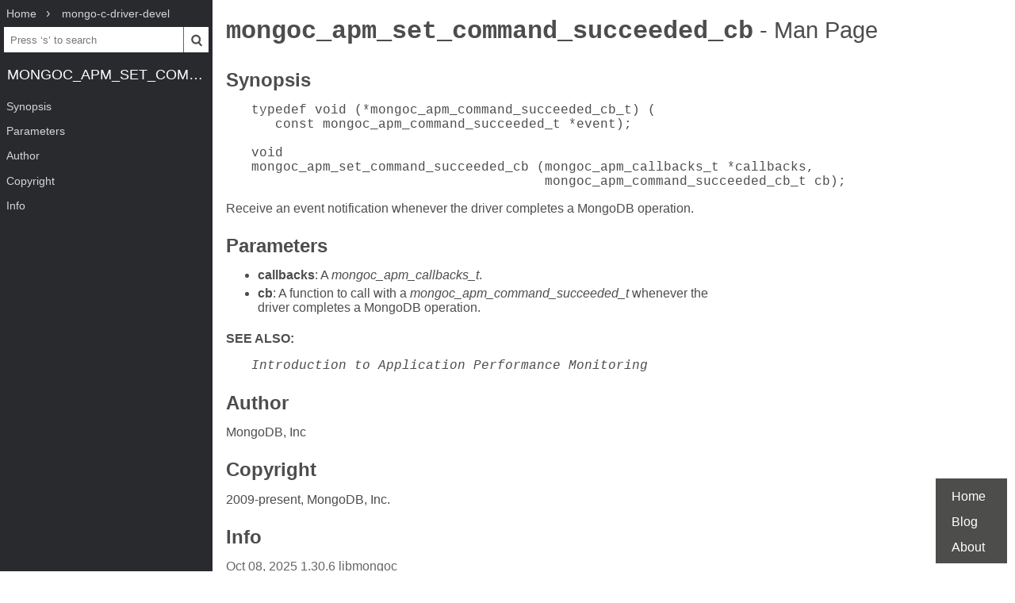

--- FILE ---
content_type: text/html; charset=UTF-8
request_url: https://www.mankier.com/3/mongoc_apm_set_command_succeeded_cb
body_size: 2140
content:
<!doctype html><html lang=en><head><meta charset=utf-8><title>mongoc_apm_set_command_succeeded_cb | Man Page | Library Functions | mongo-c-driver | ManKier</title><link rel=canonical href=https://www.mankier.com/3/mongoc_apm_set_command_succeeded_cb><meta name=viewport content="width=device-width,initial-scale=1"><link rel="apple-touch-icon" href="/img/icons/icon-192x192.png"><link rel=search type=application/opensearchdescription+xml title="Find man pages" href=/opensearch.xml><meta name=theme-color content=#4d4d4c><meta name=color-scheme content="light dark"><link rel=manifest href=/manifest.json><script async src="https://media.ethicalads.io/media/client/ethicalads.min.js"></script><link rel=stylesheet href=/css/man-page-5.css></head><body><div class=burger></div> <div id=menu> <div id=menu-fixed> <ol class=crumbs itemscope itemtype=http://schema.org/BreadcrumbList> <li itemprop=itemListElement itemscope itemtype=http://schema.org/ListItem> <a itemprop=item href=/ ><span itemprop=name>Home</span></a> <meta itemprop=position content=1> </li> <li itemprop=itemListElement itemscope itemtype=http://schema.org/ListItem> <a translate=no itemprop=item href=/package/mongo-c-driver-devel><span itemprop=name>mongo-c-driver-devel</span></a> <meta itemprop=position content=2> </li> </ol> <form action=/ id=ta> <input aria-label="Search man pages" id=ta-input name=q type=search autocomplete=off autocapitalize=off spellcheck=false autocorrect=off placeholder="Press ‘s’ to search"><button><img src=/img/search.svg alt=Search width=20 height=20></button> </form> <a translate=no href=# class=menu-heading>mongoc_apm_set_command_succeeded_cb</a> </div> <nav id=menu-scroller> <ul class=nav-h2> <li><a href=#Synopsis>Synopsis</a></li><li><a href=#Parameters>Parameters</a></li><li><a href=#Author>Author</a></li><li><a href=#Copyright>Copyright</a></li><li><a href=#Info>Info</a> </li></ul> </nav> </div><main><div class="adaptive" data-ea-publisher="mankiercom" data-ea-type="text"></div><header><h1><a translate=no href=#>mongoc_apm_set_command_succeeded_cb<span> - Man Page</span></a></h1></header><section id=Synopsis><a href=#Synopsis><h2>Synopsis</h2></a><pre class=indent-4 tabindex=0>typedef void (*mongoc_apm_command_succeeded_cb_t) (
   const mongoc_apm_command_succeeded_t *event);

void
mongoc_apm_set_command_succeeded_cb (mongoc_apm_callbacks_t *callbacks,
                                     mongoc_apm_command_succeeded_cb_t cb);</pre><p>Receive an event notification whenever the driver completes a MongoDB operation.</p></section><section id=Parameters><a href=#Parameters><h2>Parameters</h2></a><ul><li class=p><strong>callbacks</strong>: A <em>mongoc_apm_callbacks_t</em>.</li><li class=p><strong>cb</strong>: A function to call with a <em>mongoc_apm_command_succeeded_t</em> whenever the driver completes a MongoDB operation.</li></ul><p><strong>SEE ALSO:</strong></p><pre class=indent-4 tabindex=0><em>Introduction to Application Performance Monitoring</em></pre></section><section id=Author><a href=#Author><h2>Author</h2></a><p>MongoDB, Inc</p></section><section id=Copyright><a href=#Copyright><h2>Copyright</h2></a><p>2009-present, MongoDB, Inc.</p></section><section id=Info><a href=#Info><h2>Info</h2></a><div class=man-page-info>Oct 08, 2025 1.30.6 libmongoc</div></section></main><footer><ul><li><a href=/ >Home</a><li><a href=/blog/ >Blog</a><li><a href=/about>About</a><li></ul></footer>
<script src=/js/bundle-4.js></script><script src=/js/man-page-1.js></script>
<script defer src="https://static.cloudflareinsights.com/beacon.min.js/vcd15cbe7772f49c399c6a5babf22c1241717689176015" integrity="sha512-ZpsOmlRQV6y907TI0dKBHq9Md29nnaEIPlkf84rnaERnq6zvWvPUqr2ft8M1aS28oN72PdrCzSjY4U6VaAw1EQ==" data-cf-beacon='{"version":"2024.11.0","token":"a235677dcded42be91e0a4eeb7e07744","r":1,"server_timing":{"name":{"cfCacheStatus":true,"cfEdge":true,"cfExtPri":true,"cfL4":true,"cfOrigin":true,"cfSpeedBrain":true},"location_startswith":null}}' crossorigin="anonymous"></script>
</body></html>